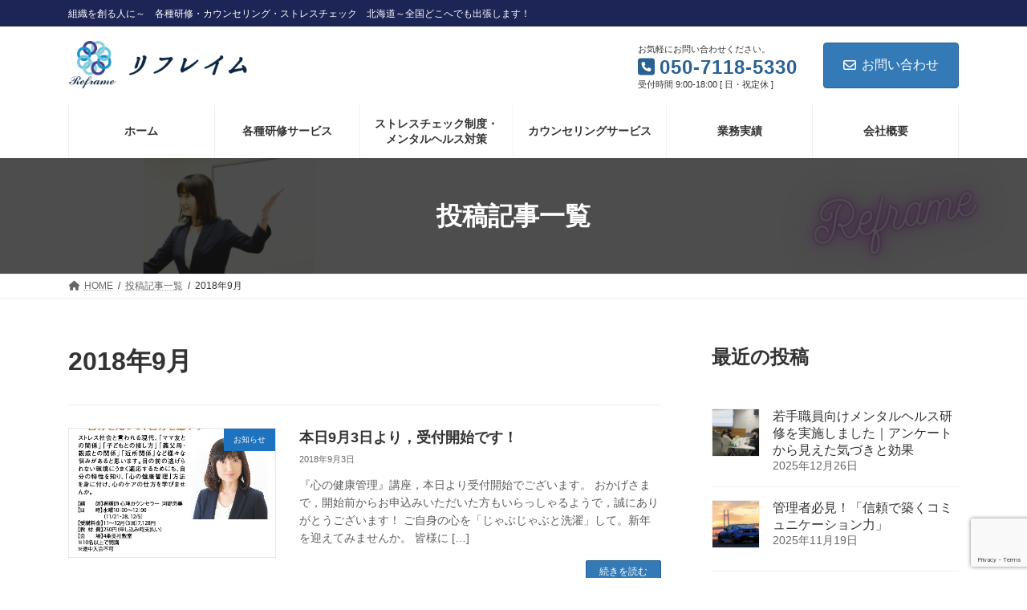

--- FILE ---
content_type: text/html; charset=utf-8
request_url: https://www.google.com/recaptcha/api2/anchor?ar=1&k=6LcwZHkqAAAAABlRE5gWMV56A6tM9acTexExCgQF&co=aHR0cDovL3JlZnJhbWU4LmNvbTo4MA..&hl=en&v=PoyoqOPhxBO7pBk68S4YbpHZ&size=invisible&anchor-ms=20000&execute-ms=30000&cb=tc5ndjtovsl9
body_size: 48629
content:
<!DOCTYPE HTML><html dir="ltr" lang="en"><head><meta http-equiv="Content-Type" content="text/html; charset=UTF-8">
<meta http-equiv="X-UA-Compatible" content="IE=edge">
<title>reCAPTCHA</title>
<style type="text/css">
/* cyrillic-ext */
@font-face {
  font-family: 'Roboto';
  font-style: normal;
  font-weight: 400;
  font-stretch: 100%;
  src: url(//fonts.gstatic.com/s/roboto/v48/KFO7CnqEu92Fr1ME7kSn66aGLdTylUAMa3GUBHMdazTgWw.woff2) format('woff2');
  unicode-range: U+0460-052F, U+1C80-1C8A, U+20B4, U+2DE0-2DFF, U+A640-A69F, U+FE2E-FE2F;
}
/* cyrillic */
@font-face {
  font-family: 'Roboto';
  font-style: normal;
  font-weight: 400;
  font-stretch: 100%;
  src: url(//fonts.gstatic.com/s/roboto/v48/KFO7CnqEu92Fr1ME7kSn66aGLdTylUAMa3iUBHMdazTgWw.woff2) format('woff2');
  unicode-range: U+0301, U+0400-045F, U+0490-0491, U+04B0-04B1, U+2116;
}
/* greek-ext */
@font-face {
  font-family: 'Roboto';
  font-style: normal;
  font-weight: 400;
  font-stretch: 100%;
  src: url(//fonts.gstatic.com/s/roboto/v48/KFO7CnqEu92Fr1ME7kSn66aGLdTylUAMa3CUBHMdazTgWw.woff2) format('woff2');
  unicode-range: U+1F00-1FFF;
}
/* greek */
@font-face {
  font-family: 'Roboto';
  font-style: normal;
  font-weight: 400;
  font-stretch: 100%;
  src: url(//fonts.gstatic.com/s/roboto/v48/KFO7CnqEu92Fr1ME7kSn66aGLdTylUAMa3-UBHMdazTgWw.woff2) format('woff2');
  unicode-range: U+0370-0377, U+037A-037F, U+0384-038A, U+038C, U+038E-03A1, U+03A3-03FF;
}
/* math */
@font-face {
  font-family: 'Roboto';
  font-style: normal;
  font-weight: 400;
  font-stretch: 100%;
  src: url(//fonts.gstatic.com/s/roboto/v48/KFO7CnqEu92Fr1ME7kSn66aGLdTylUAMawCUBHMdazTgWw.woff2) format('woff2');
  unicode-range: U+0302-0303, U+0305, U+0307-0308, U+0310, U+0312, U+0315, U+031A, U+0326-0327, U+032C, U+032F-0330, U+0332-0333, U+0338, U+033A, U+0346, U+034D, U+0391-03A1, U+03A3-03A9, U+03B1-03C9, U+03D1, U+03D5-03D6, U+03F0-03F1, U+03F4-03F5, U+2016-2017, U+2034-2038, U+203C, U+2040, U+2043, U+2047, U+2050, U+2057, U+205F, U+2070-2071, U+2074-208E, U+2090-209C, U+20D0-20DC, U+20E1, U+20E5-20EF, U+2100-2112, U+2114-2115, U+2117-2121, U+2123-214F, U+2190, U+2192, U+2194-21AE, U+21B0-21E5, U+21F1-21F2, U+21F4-2211, U+2213-2214, U+2216-22FF, U+2308-230B, U+2310, U+2319, U+231C-2321, U+2336-237A, U+237C, U+2395, U+239B-23B7, U+23D0, U+23DC-23E1, U+2474-2475, U+25AF, U+25B3, U+25B7, U+25BD, U+25C1, U+25CA, U+25CC, U+25FB, U+266D-266F, U+27C0-27FF, U+2900-2AFF, U+2B0E-2B11, U+2B30-2B4C, U+2BFE, U+3030, U+FF5B, U+FF5D, U+1D400-1D7FF, U+1EE00-1EEFF;
}
/* symbols */
@font-face {
  font-family: 'Roboto';
  font-style: normal;
  font-weight: 400;
  font-stretch: 100%;
  src: url(//fonts.gstatic.com/s/roboto/v48/KFO7CnqEu92Fr1ME7kSn66aGLdTylUAMaxKUBHMdazTgWw.woff2) format('woff2');
  unicode-range: U+0001-000C, U+000E-001F, U+007F-009F, U+20DD-20E0, U+20E2-20E4, U+2150-218F, U+2190, U+2192, U+2194-2199, U+21AF, U+21E6-21F0, U+21F3, U+2218-2219, U+2299, U+22C4-22C6, U+2300-243F, U+2440-244A, U+2460-24FF, U+25A0-27BF, U+2800-28FF, U+2921-2922, U+2981, U+29BF, U+29EB, U+2B00-2BFF, U+4DC0-4DFF, U+FFF9-FFFB, U+10140-1018E, U+10190-1019C, U+101A0, U+101D0-101FD, U+102E0-102FB, U+10E60-10E7E, U+1D2C0-1D2D3, U+1D2E0-1D37F, U+1F000-1F0FF, U+1F100-1F1AD, U+1F1E6-1F1FF, U+1F30D-1F30F, U+1F315, U+1F31C, U+1F31E, U+1F320-1F32C, U+1F336, U+1F378, U+1F37D, U+1F382, U+1F393-1F39F, U+1F3A7-1F3A8, U+1F3AC-1F3AF, U+1F3C2, U+1F3C4-1F3C6, U+1F3CA-1F3CE, U+1F3D4-1F3E0, U+1F3ED, U+1F3F1-1F3F3, U+1F3F5-1F3F7, U+1F408, U+1F415, U+1F41F, U+1F426, U+1F43F, U+1F441-1F442, U+1F444, U+1F446-1F449, U+1F44C-1F44E, U+1F453, U+1F46A, U+1F47D, U+1F4A3, U+1F4B0, U+1F4B3, U+1F4B9, U+1F4BB, U+1F4BF, U+1F4C8-1F4CB, U+1F4D6, U+1F4DA, U+1F4DF, U+1F4E3-1F4E6, U+1F4EA-1F4ED, U+1F4F7, U+1F4F9-1F4FB, U+1F4FD-1F4FE, U+1F503, U+1F507-1F50B, U+1F50D, U+1F512-1F513, U+1F53E-1F54A, U+1F54F-1F5FA, U+1F610, U+1F650-1F67F, U+1F687, U+1F68D, U+1F691, U+1F694, U+1F698, U+1F6AD, U+1F6B2, U+1F6B9-1F6BA, U+1F6BC, U+1F6C6-1F6CF, U+1F6D3-1F6D7, U+1F6E0-1F6EA, U+1F6F0-1F6F3, U+1F6F7-1F6FC, U+1F700-1F7FF, U+1F800-1F80B, U+1F810-1F847, U+1F850-1F859, U+1F860-1F887, U+1F890-1F8AD, U+1F8B0-1F8BB, U+1F8C0-1F8C1, U+1F900-1F90B, U+1F93B, U+1F946, U+1F984, U+1F996, U+1F9E9, U+1FA00-1FA6F, U+1FA70-1FA7C, U+1FA80-1FA89, U+1FA8F-1FAC6, U+1FACE-1FADC, U+1FADF-1FAE9, U+1FAF0-1FAF8, U+1FB00-1FBFF;
}
/* vietnamese */
@font-face {
  font-family: 'Roboto';
  font-style: normal;
  font-weight: 400;
  font-stretch: 100%;
  src: url(//fonts.gstatic.com/s/roboto/v48/KFO7CnqEu92Fr1ME7kSn66aGLdTylUAMa3OUBHMdazTgWw.woff2) format('woff2');
  unicode-range: U+0102-0103, U+0110-0111, U+0128-0129, U+0168-0169, U+01A0-01A1, U+01AF-01B0, U+0300-0301, U+0303-0304, U+0308-0309, U+0323, U+0329, U+1EA0-1EF9, U+20AB;
}
/* latin-ext */
@font-face {
  font-family: 'Roboto';
  font-style: normal;
  font-weight: 400;
  font-stretch: 100%;
  src: url(//fonts.gstatic.com/s/roboto/v48/KFO7CnqEu92Fr1ME7kSn66aGLdTylUAMa3KUBHMdazTgWw.woff2) format('woff2');
  unicode-range: U+0100-02BA, U+02BD-02C5, U+02C7-02CC, U+02CE-02D7, U+02DD-02FF, U+0304, U+0308, U+0329, U+1D00-1DBF, U+1E00-1E9F, U+1EF2-1EFF, U+2020, U+20A0-20AB, U+20AD-20C0, U+2113, U+2C60-2C7F, U+A720-A7FF;
}
/* latin */
@font-face {
  font-family: 'Roboto';
  font-style: normal;
  font-weight: 400;
  font-stretch: 100%;
  src: url(//fonts.gstatic.com/s/roboto/v48/KFO7CnqEu92Fr1ME7kSn66aGLdTylUAMa3yUBHMdazQ.woff2) format('woff2');
  unicode-range: U+0000-00FF, U+0131, U+0152-0153, U+02BB-02BC, U+02C6, U+02DA, U+02DC, U+0304, U+0308, U+0329, U+2000-206F, U+20AC, U+2122, U+2191, U+2193, U+2212, U+2215, U+FEFF, U+FFFD;
}
/* cyrillic-ext */
@font-face {
  font-family: 'Roboto';
  font-style: normal;
  font-weight: 500;
  font-stretch: 100%;
  src: url(//fonts.gstatic.com/s/roboto/v48/KFO7CnqEu92Fr1ME7kSn66aGLdTylUAMa3GUBHMdazTgWw.woff2) format('woff2');
  unicode-range: U+0460-052F, U+1C80-1C8A, U+20B4, U+2DE0-2DFF, U+A640-A69F, U+FE2E-FE2F;
}
/* cyrillic */
@font-face {
  font-family: 'Roboto';
  font-style: normal;
  font-weight: 500;
  font-stretch: 100%;
  src: url(//fonts.gstatic.com/s/roboto/v48/KFO7CnqEu92Fr1ME7kSn66aGLdTylUAMa3iUBHMdazTgWw.woff2) format('woff2');
  unicode-range: U+0301, U+0400-045F, U+0490-0491, U+04B0-04B1, U+2116;
}
/* greek-ext */
@font-face {
  font-family: 'Roboto';
  font-style: normal;
  font-weight: 500;
  font-stretch: 100%;
  src: url(//fonts.gstatic.com/s/roboto/v48/KFO7CnqEu92Fr1ME7kSn66aGLdTylUAMa3CUBHMdazTgWw.woff2) format('woff2');
  unicode-range: U+1F00-1FFF;
}
/* greek */
@font-face {
  font-family: 'Roboto';
  font-style: normal;
  font-weight: 500;
  font-stretch: 100%;
  src: url(//fonts.gstatic.com/s/roboto/v48/KFO7CnqEu92Fr1ME7kSn66aGLdTylUAMa3-UBHMdazTgWw.woff2) format('woff2');
  unicode-range: U+0370-0377, U+037A-037F, U+0384-038A, U+038C, U+038E-03A1, U+03A3-03FF;
}
/* math */
@font-face {
  font-family: 'Roboto';
  font-style: normal;
  font-weight: 500;
  font-stretch: 100%;
  src: url(//fonts.gstatic.com/s/roboto/v48/KFO7CnqEu92Fr1ME7kSn66aGLdTylUAMawCUBHMdazTgWw.woff2) format('woff2');
  unicode-range: U+0302-0303, U+0305, U+0307-0308, U+0310, U+0312, U+0315, U+031A, U+0326-0327, U+032C, U+032F-0330, U+0332-0333, U+0338, U+033A, U+0346, U+034D, U+0391-03A1, U+03A3-03A9, U+03B1-03C9, U+03D1, U+03D5-03D6, U+03F0-03F1, U+03F4-03F5, U+2016-2017, U+2034-2038, U+203C, U+2040, U+2043, U+2047, U+2050, U+2057, U+205F, U+2070-2071, U+2074-208E, U+2090-209C, U+20D0-20DC, U+20E1, U+20E5-20EF, U+2100-2112, U+2114-2115, U+2117-2121, U+2123-214F, U+2190, U+2192, U+2194-21AE, U+21B0-21E5, U+21F1-21F2, U+21F4-2211, U+2213-2214, U+2216-22FF, U+2308-230B, U+2310, U+2319, U+231C-2321, U+2336-237A, U+237C, U+2395, U+239B-23B7, U+23D0, U+23DC-23E1, U+2474-2475, U+25AF, U+25B3, U+25B7, U+25BD, U+25C1, U+25CA, U+25CC, U+25FB, U+266D-266F, U+27C0-27FF, U+2900-2AFF, U+2B0E-2B11, U+2B30-2B4C, U+2BFE, U+3030, U+FF5B, U+FF5D, U+1D400-1D7FF, U+1EE00-1EEFF;
}
/* symbols */
@font-face {
  font-family: 'Roboto';
  font-style: normal;
  font-weight: 500;
  font-stretch: 100%;
  src: url(//fonts.gstatic.com/s/roboto/v48/KFO7CnqEu92Fr1ME7kSn66aGLdTylUAMaxKUBHMdazTgWw.woff2) format('woff2');
  unicode-range: U+0001-000C, U+000E-001F, U+007F-009F, U+20DD-20E0, U+20E2-20E4, U+2150-218F, U+2190, U+2192, U+2194-2199, U+21AF, U+21E6-21F0, U+21F3, U+2218-2219, U+2299, U+22C4-22C6, U+2300-243F, U+2440-244A, U+2460-24FF, U+25A0-27BF, U+2800-28FF, U+2921-2922, U+2981, U+29BF, U+29EB, U+2B00-2BFF, U+4DC0-4DFF, U+FFF9-FFFB, U+10140-1018E, U+10190-1019C, U+101A0, U+101D0-101FD, U+102E0-102FB, U+10E60-10E7E, U+1D2C0-1D2D3, U+1D2E0-1D37F, U+1F000-1F0FF, U+1F100-1F1AD, U+1F1E6-1F1FF, U+1F30D-1F30F, U+1F315, U+1F31C, U+1F31E, U+1F320-1F32C, U+1F336, U+1F378, U+1F37D, U+1F382, U+1F393-1F39F, U+1F3A7-1F3A8, U+1F3AC-1F3AF, U+1F3C2, U+1F3C4-1F3C6, U+1F3CA-1F3CE, U+1F3D4-1F3E0, U+1F3ED, U+1F3F1-1F3F3, U+1F3F5-1F3F7, U+1F408, U+1F415, U+1F41F, U+1F426, U+1F43F, U+1F441-1F442, U+1F444, U+1F446-1F449, U+1F44C-1F44E, U+1F453, U+1F46A, U+1F47D, U+1F4A3, U+1F4B0, U+1F4B3, U+1F4B9, U+1F4BB, U+1F4BF, U+1F4C8-1F4CB, U+1F4D6, U+1F4DA, U+1F4DF, U+1F4E3-1F4E6, U+1F4EA-1F4ED, U+1F4F7, U+1F4F9-1F4FB, U+1F4FD-1F4FE, U+1F503, U+1F507-1F50B, U+1F50D, U+1F512-1F513, U+1F53E-1F54A, U+1F54F-1F5FA, U+1F610, U+1F650-1F67F, U+1F687, U+1F68D, U+1F691, U+1F694, U+1F698, U+1F6AD, U+1F6B2, U+1F6B9-1F6BA, U+1F6BC, U+1F6C6-1F6CF, U+1F6D3-1F6D7, U+1F6E0-1F6EA, U+1F6F0-1F6F3, U+1F6F7-1F6FC, U+1F700-1F7FF, U+1F800-1F80B, U+1F810-1F847, U+1F850-1F859, U+1F860-1F887, U+1F890-1F8AD, U+1F8B0-1F8BB, U+1F8C0-1F8C1, U+1F900-1F90B, U+1F93B, U+1F946, U+1F984, U+1F996, U+1F9E9, U+1FA00-1FA6F, U+1FA70-1FA7C, U+1FA80-1FA89, U+1FA8F-1FAC6, U+1FACE-1FADC, U+1FADF-1FAE9, U+1FAF0-1FAF8, U+1FB00-1FBFF;
}
/* vietnamese */
@font-face {
  font-family: 'Roboto';
  font-style: normal;
  font-weight: 500;
  font-stretch: 100%;
  src: url(//fonts.gstatic.com/s/roboto/v48/KFO7CnqEu92Fr1ME7kSn66aGLdTylUAMa3OUBHMdazTgWw.woff2) format('woff2');
  unicode-range: U+0102-0103, U+0110-0111, U+0128-0129, U+0168-0169, U+01A0-01A1, U+01AF-01B0, U+0300-0301, U+0303-0304, U+0308-0309, U+0323, U+0329, U+1EA0-1EF9, U+20AB;
}
/* latin-ext */
@font-face {
  font-family: 'Roboto';
  font-style: normal;
  font-weight: 500;
  font-stretch: 100%;
  src: url(//fonts.gstatic.com/s/roboto/v48/KFO7CnqEu92Fr1ME7kSn66aGLdTylUAMa3KUBHMdazTgWw.woff2) format('woff2');
  unicode-range: U+0100-02BA, U+02BD-02C5, U+02C7-02CC, U+02CE-02D7, U+02DD-02FF, U+0304, U+0308, U+0329, U+1D00-1DBF, U+1E00-1E9F, U+1EF2-1EFF, U+2020, U+20A0-20AB, U+20AD-20C0, U+2113, U+2C60-2C7F, U+A720-A7FF;
}
/* latin */
@font-face {
  font-family: 'Roboto';
  font-style: normal;
  font-weight: 500;
  font-stretch: 100%;
  src: url(//fonts.gstatic.com/s/roboto/v48/KFO7CnqEu92Fr1ME7kSn66aGLdTylUAMa3yUBHMdazQ.woff2) format('woff2');
  unicode-range: U+0000-00FF, U+0131, U+0152-0153, U+02BB-02BC, U+02C6, U+02DA, U+02DC, U+0304, U+0308, U+0329, U+2000-206F, U+20AC, U+2122, U+2191, U+2193, U+2212, U+2215, U+FEFF, U+FFFD;
}
/* cyrillic-ext */
@font-face {
  font-family: 'Roboto';
  font-style: normal;
  font-weight: 900;
  font-stretch: 100%;
  src: url(//fonts.gstatic.com/s/roboto/v48/KFO7CnqEu92Fr1ME7kSn66aGLdTylUAMa3GUBHMdazTgWw.woff2) format('woff2');
  unicode-range: U+0460-052F, U+1C80-1C8A, U+20B4, U+2DE0-2DFF, U+A640-A69F, U+FE2E-FE2F;
}
/* cyrillic */
@font-face {
  font-family: 'Roboto';
  font-style: normal;
  font-weight: 900;
  font-stretch: 100%;
  src: url(//fonts.gstatic.com/s/roboto/v48/KFO7CnqEu92Fr1ME7kSn66aGLdTylUAMa3iUBHMdazTgWw.woff2) format('woff2');
  unicode-range: U+0301, U+0400-045F, U+0490-0491, U+04B0-04B1, U+2116;
}
/* greek-ext */
@font-face {
  font-family: 'Roboto';
  font-style: normal;
  font-weight: 900;
  font-stretch: 100%;
  src: url(//fonts.gstatic.com/s/roboto/v48/KFO7CnqEu92Fr1ME7kSn66aGLdTylUAMa3CUBHMdazTgWw.woff2) format('woff2');
  unicode-range: U+1F00-1FFF;
}
/* greek */
@font-face {
  font-family: 'Roboto';
  font-style: normal;
  font-weight: 900;
  font-stretch: 100%;
  src: url(//fonts.gstatic.com/s/roboto/v48/KFO7CnqEu92Fr1ME7kSn66aGLdTylUAMa3-UBHMdazTgWw.woff2) format('woff2');
  unicode-range: U+0370-0377, U+037A-037F, U+0384-038A, U+038C, U+038E-03A1, U+03A3-03FF;
}
/* math */
@font-face {
  font-family: 'Roboto';
  font-style: normal;
  font-weight: 900;
  font-stretch: 100%;
  src: url(//fonts.gstatic.com/s/roboto/v48/KFO7CnqEu92Fr1ME7kSn66aGLdTylUAMawCUBHMdazTgWw.woff2) format('woff2');
  unicode-range: U+0302-0303, U+0305, U+0307-0308, U+0310, U+0312, U+0315, U+031A, U+0326-0327, U+032C, U+032F-0330, U+0332-0333, U+0338, U+033A, U+0346, U+034D, U+0391-03A1, U+03A3-03A9, U+03B1-03C9, U+03D1, U+03D5-03D6, U+03F0-03F1, U+03F4-03F5, U+2016-2017, U+2034-2038, U+203C, U+2040, U+2043, U+2047, U+2050, U+2057, U+205F, U+2070-2071, U+2074-208E, U+2090-209C, U+20D0-20DC, U+20E1, U+20E5-20EF, U+2100-2112, U+2114-2115, U+2117-2121, U+2123-214F, U+2190, U+2192, U+2194-21AE, U+21B0-21E5, U+21F1-21F2, U+21F4-2211, U+2213-2214, U+2216-22FF, U+2308-230B, U+2310, U+2319, U+231C-2321, U+2336-237A, U+237C, U+2395, U+239B-23B7, U+23D0, U+23DC-23E1, U+2474-2475, U+25AF, U+25B3, U+25B7, U+25BD, U+25C1, U+25CA, U+25CC, U+25FB, U+266D-266F, U+27C0-27FF, U+2900-2AFF, U+2B0E-2B11, U+2B30-2B4C, U+2BFE, U+3030, U+FF5B, U+FF5D, U+1D400-1D7FF, U+1EE00-1EEFF;
}
/* symbols */
@font-face {
  font-family: 'Roboto';
  font-style: normal;
  font-weight: 900;
  font-stretch: 100%;
  src: url(//fonts.gstatic.com/s/roboto/v48/KFO7CnqEu92Fr1ME7kSn66aGLdTylUAMaxKUBHMdazTgWw.woff2) format('woff2');
  unicode-range: U+0001-000C, U+000E-001F, U+007F-009F, U+20DD-20E0, U+20E2-20E4, U+2150-218F, U+2190, U+2192, U+2194-2199, U+21AF, U+21E6-21F0, U+21F3, U+2218-2219, U+2299, U+22C4-22C6, U+2300-243F, U+2440-244A, U+2460-24FF, U+25A0-27BF, U+2800-28FF, U+2921-2922, U+2981, U+29BF, U+29EB, U+2B00-2BFF, U+4DC0-4DFF, U+FFF9-FFFB, U+10140-1018E, U+10190-1019C, U+101A0, U+101D0-101FD, U+102E0-102FB, U+10E60-10E7E, U+1D2C0-1D2D3, U+1D2E0-1D37F, U+1F000-1F0FF, U+1F100-1F1AD, U+1F1E6-1F1FF, U+1F30D-1F30F, U+1F315, U+1F31C, U+1F31E, U+1F320-1F32C, U+1F336, U+1F378, U+1F37D, U+1F382, U+1F393-1F39F, U+1F3A7-1F3A8, U+1F3AC-1F3AF, U+1F3C2, U+1F3C4-1F3C6, U+1F3CA-1F3CE, U+1F3D4-1F3E0, U+1F3ED, U+1F3F1-1F3F3, U+1F3F5-1F3F7, U+1F408, U+1F415, U+1F41F, U+1F426, U+1F43F, U+1F441-1F442, U+1F444, U+1F446-1F449, U+1F44C-1F44E, U+1F453, U+1F46A, U+1F47D, U+1F4A3, U+1F4B0, U+1F4B3, U+1F4B9, U+1F4BB, U+1F4BF, U+1F4C8-1F4CB, U+1F4D6, U+1F4DA, U+1F4DF, U+1F4E3-1F4E6, U+1F4EA-1F4ED, U+1F4F7, U+1F4F9-1F4FB, U+1F4FD-1F4FE, U+1F503, U+1F507-1F50B, U+1F50D, U+1F512-1F513, U+1F53E-1F54A, U+1F54F-1F5FA, U+1F610, U+1F650-1F67F, U+1F687, U+1F68D, U+1F691, U+1F694, U+1F698, U+1F6AD, U+1F6B2, U+1F6B9-1F6BA, U+1F6BC, U+1F6C6-1F6CF, U+1F6D3-1F6D7, U+1F6E0-1F6EA, U+1F6F0-1F6F3, U+1F6F7-1F6FC, U+1F700-1F7FF, U+1F800-1F80B, U+1F810-1F847, U+1F850-1F859, U+1F860-1F887, U+1F890-1F8AD, U+1F8B0-1F8BB, U+1F8C0-1F8C1, U+1F900-1F90B, U+1F93B, U+1F946, U+1F984, U+1F996, U+1F9E9, U+1FA00-1FA6F, U+1FA70-1FA7C, U+1FA80-1FA89, U+1FA8F-1FAC6, U+1FACE-1FADC, U+1FADF-1FAE9, U+1FAF0-1FAF8, U+1FB00-1FBFF;
}
/* vietnamese */
@font-face {
  font-family: 'Roboto';
  font-style: normal;
  font-weight: 900;
  font-stretch: 100%;
  src: url(//fonts.gstatic.com/s/roboto/v48/KFO7CnqEu92Fr1ME7kSn66aGLdTylUAMa3OUBHMdazTgWw.woff2) format('woff2');
  unicode-range: U+0102-0103, U+0110-0111, U+0128-0129, U+0168-0169, U+01A0-01A1, U+01AF-01B0, U+0300-0301, U+0303-0304, U+0308-0309, U+0323, U+0329, U+1EA0-1EF9, U+20AB;
}
/* latin-ext */
@font-face {
  font-family: 'Roboto';
  font-style: normal;
  font-weight: 900;
  font-stretch: 100%;
  src: url(//fonts.gstatic.com/s/roboto/v48/KFO7CnqEu92Fr1ME7kSn66aGLdTylUAMa3KUBHMdazTgWw.woff2) format('woff2');
  unicode-range: U+0100-02BA, U+02BD-02C5, U+02C7-02CC, U+02CE-02D7, U+02DD-02FF, U+0304, U+0308, U+0329, U+1D00-1DBF, U+1E00-1E9F, U+1EF2-1EFF, U+2020, U+20A0-20AB, U+20AD-20C0, U+2113, U+2C60-2C7F, U+A720-A7FF;
}
/* latin */
@font-face {
  font-family: 'Roboto';
  font-style: normal;
  font-weight: 900;
  font-stretch: 100%;
  src: url(//fonts.gstatic.com/s/roboto/v48/KFO7CnqEu92Fr1ME7kSn66aGLdTylUAMa3yUBHMdazQ.woff2) format('woff2');
  unicode-range: U+0000-00FF, U+0131, U+0152-0153, U+02BB-02BC, U+02C6, U+02DA, U+02DC, U+0304, U+0308, U+0329, U+2000-206F, U+20AC, U+2122, U+2191, U+2193, U+2212, U+2215, U+FEFF, U+FFFD;
}

</style>
<link rel="stylesheet" type="text/css" href="https://www.gstatic.com/recaptcha/releases/PoyoqOPhxBO7pBk68S4YbpHZ/styles__ltr.css">
<script nonce="jJtu-UyOql7L85YXZOLyTQ" type="text/javascript">window['__recaptcha_api'] = 'https://www.google.com/recaptcha/api2/';</script>
<script type="text/javascript" src="https://www.gstatic.com/recaptcha/releases/PoyoqOPhxBO7pBk68S4YbpHZ/recaptcha__en.js" nonce="jJtu-UyOql7L85YXZOLyTQ">
      
    </script></head>
<body><div id="rc-anchor-alert" class="rc-anchor-alert"></div>
<input type="hidden" id="recaptcha-token" value="[base64]">
<script type="text/javascript" nonce="jJtu-UyOql7L85YXZOLyTQ">
      recaptcha.anchor.Main.init("[\x22ainput\x22,[\x22bgdata\x22,\x22\x22,\[base64]/[base64]/[base64]/[base64]/[base64]/[base64]/[base64]/[base64]/[base64]/[base64]\\u003d\x22,\[base64]\\u003d\\u003d\x22,\x22woo/[base64]/wrzDlycDcSB4wqvDm8ORwq1Sw7TDnn3CoxbDilM2wrDCu17DmQTCi2cuw5UaH11AwqDDoyXCvcOjw7jCgjDDhsOqNMOyEsKcw6cccV87w7lhwr8GVRzDgV3Ck1/DmBvCriDCmsKlNMOIw7Iowo7DnmXDm8Kiwr1Uwp/DvsOcKkZWAMO0C8Kewpc9wr4Pw5YHDVXDgyLDrMOSUDPCscOgbW1Yw6VjTcKNw7Anw7RPZEQpw5bDhx7DnwfDo8OVIcO1HWjDqg18VMKiw6LDiMOjwpHCrCtmAQDDuWDCmcOmw4/[base64]/[base64]/wplDZUXCscKiwqjDkUfDqX3DtFRqw6fCrMKgLMOaV8KZf13DpMOtcMOXwq3ClD7CuT9OwrzCrsKcw7bCm3PDiSXDiMOAG8KUC1JICcKRw5XDkcK5wrEpw4jDncO8ZsOJw4pEwpwWTSTCksKAw74EfBJFwp1aHTbCmX3Cjy/CoT0Pw5ICVsKCwo3DnjRkwolQOUbDvyrCocKpN15+w5JUDsOxwpMCY8Kpw7gkLwLClGLDmjJFwqzDuMK8w6EJw6JwbRbDqsO1w4LDmzUawrLCjS/CgsOmC0Jcw6BrN8OUw4FbMsOgUcK0YMKjwr/CkcK2wrATDcK2w5kOJTjCrQUjNEXDjx19XMK8Q8OyFAQdw61zwpXDhcOOQ8OSw7zDsMOFVMOofcOTHMKNwoHDoFjDlAYvbzkZwrjCisKcAMKnw7fCq8KMKEwYUmAUDMOwe2DDrsOuBkvCtVEEScKtwqfDoMO1w45oWcKXC8KlwrM/[base64]/DrsKww751LnHDp01Yw4pWw6bCpGxbw4IVXUZiRh7CjyoeWMOQJsKSwrVsQcOvwqLCvMOewpt0OyLChMOPw7bCl8KcBMK/BVI9A2kfw7cfw7kEwrh6wpzChELCksOVw4JxwqM+U8KOLjnCu2pLwrjCmMOtwpXCgB/CgB80KsKoOsKsIcO5ZcKxPUnDhCsbOSkaImjDtA1ew5HClsO2b8Okw60oZMKbIMKNEsOGSQhsXhkbNiHCsiYNwqRSw6LDgUNvQMKtw5DDm8OuFcKqwowVBVJVAcOgwpXCqk7DuyjCk8OeS1EewoYWw4Vid8OoKRLCjMOwwq3ChA3CqBlKwpbCjR3DuwHCnwJ/wqLDsMOiwpQ3w5EUd8KPN3zClcKHH8O1wpvDrhcHwqHDncKRFiwlWsO2ImkTTMObVUDDscKow7bDvE1PMzkgw4rCrMOWw6JWwp/DuFLClwxpw5rCsCllwpIwYBAHTGnCocKfw5/Ci8Kww5QMMATCgR56wpZFD8KNQMKbwpzCvBsjShbCrXHDnHkfw48jw4PDnQFAXk5zF8K2w7hsw4Bcwqw+w4fDkRXCizDCq8KQworDnRQMSMKdwr3DgD8bQMOdw6LDlcKRw5jDjGvCl1xybsOJM8K5NcOaw5HDucKSLyxSwoLCoMOKVEY3GcKxKA/Co041wqh3d2pAbcOBZmfDjWvCrMOEI8OzZCXCm3E/b8KfXMKAw77CoXBTU8O0wp7CtcKYw7HDuCt5w5daCcO6w7s1J23Dkj1dPWxtw70gwqEzXMO5ahJJa8KZU0TDo0cTXMO0w4Utw7bCt8OLQMKaw47DtcKYwokXMBnCm8ONwo/Cim/CmHYuwrA6w4JEw4HDo0LCgcOkG8KYw4wROMKmQ8KcwoVeFcOkw5VNw5HDuMKHw6bDrHPCvVA9a8Ofw7lnODbDlsOKEsKeZsKfXj0RckrDqsKmSSQcYsOQQMOBw4ppAFzDg1MoIBVZwq5bw6EdWcKYf8OJw4bDkSDCgUIte3rDqh7CuMKkR8KRZxs6w5ooJB/DgU1uw5kBw6TDqMOpJk3CqWzDnMKFUMKyMsOow6cUYcO9D8KUXWrDjwJdAMOswp/Cqi8Tw7vDlcO/XsKNesKkMlpbw5RSw6NSw4caACIFY27DoyvCkcOsKS0ew7HCjMOvwq/DhQtaw5cSw5PDrhPDigEOwoTDvsOcCcOgCsKGw5tkEMKawpARwp3CnMKDRCExRsOaLsKUw43DrmAWw78uw7DCn3bDh3dFBMKzw6IdwrgrJ3LCocO4TGrDuWJ0SMOfCjrDhl3CqGfDu1tKJsKgbMKvw43DlMKRw6/Dg8KWZsKrw6HDj0PDvEDDr3QhwplKw45hwo11LcKVw5bDn8O/D8K4wonCrwLDrcKQVMOrwpPCnsOzw7rDgMK0w45LwpwEw75+YgDCkhfDvU5SDMOWcMK8PMKEw7vDpVlAw5pZcyTCthkBw5FAAB7DpMKcwoHDp8KWwpnDnRFLw5zCu8KWDsOzw7Jfw7YTHcKkwpJTPcKrwqTDiQrCicKIw7/[base64]/CsQbCgsOxbGfCrENOwqXDmsKCwosNAsOMeULCm8KeVmzCrEd7WMKkDMKrwo/Dv8K3JMKFdMOlUmZowpbCi8KQw5nDmcOaPQ7DjMOTw75ZfsKdw5jDksKMw5VGDFHCjcKQFT8/[base64]/w6rCkcKsJ8O4fzHCkk7DjsKHwpHDvR/DvMKxwq8pDwfDgAhvwo1HIcO5w71YwrZGLmrDlMOjFcOXwoJRYCgTwpLDtcOSXy7DgcOjw4XDvwvDlsOhViQkwrBmw4kGSsO2w7FDDlLDnkRUw5lcXsK+XSnCjQPCginCl2lFBcKDD8KOcsOtIsOxQ8Okw6cNDF5wMxzCpMOzbi7Cr8KCw7LCowvCqcOkwrxcah/CsWjCv0kjw5MGasOXW8OOwok8cmkeTsKTwrtVCsKLXx/DqgzDohsGDxw/fsKJwrh/fsKWwoZIwrdgw5bCqF1VwrFRQTjDucOhasKPIwPDsU5IB0vDvm7CiMO7SsOuMCJVVEXDtcOrwqHDhA3CswQ5woHCrQHCj8KDw7HDssOZF8OHw7fDpsK7ER80OcKow5/[base64]/E8KeBcODwrXCj8KOw77DlxbCpjPDvMOuVcK0w63Co8ObU8Ohw706TiXCqSjDp3Bbwp3CuQ04wrbDsMOKDMOwVsOJEA3CknfCjMONFcOSwpNfw5fCp8KzwqbDlhISFsKVU37CnXjDjAPCpm7CuVQrw7VAKMKRworCmsKrwoZ4XW/Cl3tdKXLDjMO7YcK+JypKw4kSAMO8W8KJwoTDjsOSBhTCkMKMwrHDvw0lwoXDvMOIOMOdDcOKGhvCkMOvT8OncxYhw6ISwpPCt8OROsKEFsODwpjCmQnCrn0mwqHDsDbDu3pkwr7Doiglw6NwAVlAwqUFw6MKGAXDlj/CgMKPw5TCoF3CqsKsH8O7IG8yN8KlJMKGw6bCsVrChsKDNMO0GwTCscKDwqfDv8KxDzPCjMOFeMKVwrYYwqjDtcOhwqbCr8OZESfCg0DCmMO2w7IHw5rDqsKJPC4lL2gYwpHCmBEcCz7Dm0NTwqPCssKnw61CFcOLw71zwrxmwrJDZS/CkMKpwp5oVcKzwooKYMKBwqZ9wrrCqCBqFcK7wrrCrsO9w6BBwq3DgwHDnilbL00yXkjCu8Kuw5ZgdHs1w4zDjcKGw5TCqErCrcOcZHNjwrHDnXsPN8KTwq7DncOvbsO/G8Otwr3Do3d9K2zCmwjDosO7woDDu2PCtMO0JgrCssKBw6EkQivDiWnDtBvDqSnCoHAxw67DkFR+bz8DQ8K/U0YAWD/[base64]/wr4+w6RxBsOONA8LNMKewqgwbSNSwqsJMMO2w7ACwqVDIcOKexrDr8OPwrgBw6HCkMKXIMKTwqlGecKzSlvDv1/CiUjCnENyw5NYRwlRHSLDmwIzBcO0woEdwoDCuMOSw6nCpFcDcMOaf8O4HV5SCcOhw6YPwrbCjxRtwrAvwq8Ywp/DmT9bPhlQPcKJwrjDvWzDoMODwpvCgSHCiGLDh0Q5wpzDhyNHwpPCkzUbQcKuHmgEJ8KqH8KgCSLDlsOIE8KVwp/DlMK2ZgsWwpYLMD0gwqUHw5rCp8Ocw5XCki7DpsKvw6hVTcKCQkTCgMOCLnhkw6TCmljCosKHe8KzWHN9NyTCp8KZw4DDnnDCsiXDjsOiw6wbJsOJwq/[base64]/DoMO6w6LCp0Q7w5wkNHc3Uy8yNsKXX8KrBMK7d8O9diYAwpgYwoHDtMKaHMOlXsO/wp1EQMOTwqggw53CpcOEwrpPw4odwrHCnTY8RR7DuMOUesKvwobDsMKLOMKOecOWcUXDr8Kxw4bCuBlgwr7DlMK9M8Ohw5AQGcOqw73CkQ59DX89wqAnTUrDl3ddw7jDisKMw4MzwqPDuMOtwo7CuMKwOULCrWPCuC/DhsKUw7ptTMKabsO4w7VFZ0/Ct3nChSEvwrZLRBrCh8KqwpvDrDoNWzoYw7VtwphUwr9aOy7Dpm7DgXxwwoB2w4Ukw5JZw7DDhnXCmMKOwo7Dp8KNVDwjwoHCh1TCqMKHwq3Cu2XCp2UNSX5/w7HDtkzDtgRWD8O1fcOxw6MJNcOJw63Ct8KwPcOdLVpnEloBScKhMcKWwrRLCG7Ct8Oowo0MDWYuw5w3XSDCsm/[base64]/w4DDmMOVwrLClCV2csKGblHChTgNw5nCg8OjUH44aMKawohnw64pL3HDgcKqDcKGSkPCqlnDsMKBw6psOWo/[base64]/[base64]/Cn8OFQcOCdVBdHHRhEGLDqkV6w4DCiybDv8KUYQ4NK8KSUwvDnjTCln7CtsO6OMKYaBfDrcK/VT/CgcOFLMO0a0nComnDpB/DjAhnccK/wqR0w7nDhcKkw4TCnlPCrExrGQldLTJFUsKoFC5Uw6fDjcK4FgswAsORDC5ZwqrDt8OgwqBrw5HCvCbDmDrCl8KrRWHDongMPkl7L3ghw785worDsH/Cp8OowrrCrVEWw7zCjUAVw7bClSovOD/CtnjDj8Kaw7otw5vCgcOnw7jDucKww4B9TwY8DMKuC3ILw7nCvMKXaMKVAsOpNcK5w4PCizctCcOibMO6woVKw57CmR7DugvDtsKCw6nCnGF8a8KDN2pgJCTCq8Oewrwuw7HCusK1LHXCjAgRE8KJw6J4w4ZowrB4wq/DpMKFc3vDhcKlwqjCkh3CjcKracOTwrAqw5rDiXHCkMK/[base64]/[base64]/[base64]/[base64]/wrTCnMKpwp/[base64]/LMK7w49cA8K7KX3CusOmwqpxPsO7w4fChEPCsQcBw6YxwqUnKMKAUMKFZhPDl1Q/b8KywrPCjMKEw4/DlsOZw7zCnizDsVbCusK9w67Ch8KKw7HCmzPDqsKbG8KxRXrDjcKowqbDssOGwq/CisOYwq8PbsKSwrUkXgYzw7cSwqIYAMKFwqHDrk3Du8Olw43CjcO2MF5CwrcBw6LCgsKhwrtuJ8KmLQPCs8Obwr7CucOKwrHCiSbDlT/ChMOdw4bDrsKew5g3wq9RY8OZw50Rw5EOa8Omw6dOaMKaw5x0T8KQwrFFwrhkw5fCoQ/DtA7CpnjCtsOjLMK3w4VLwpDCrcO5B8OhKT8MVMKWXwpSaMOkI8OMEsOzLsO8wpbDqGzDqMKtw5rCng/DuSRYKQDChC4Iw51rw7Mkw5jCnF/DrQ/CocOKGsOywokTwrvDvMKfw4PCvX9FccOuDsKhw6zCocOsJwI2OFrClXYNwp3Don5Rw77CplLCoXpUw7sbDUbCiMOKwptzw43DqhI6QcKJGsOULsKwKV5DN8KHLcO3w7RuBTXDpUrDjMKnYHJGIVtIwoRBFsKfw75Bw7bCgXVew7fDly3DksOzw4fDpA/DsA7DlD9dwp/DqBQCd8OOL37Coj3CtcKmw6MiD25/wpYiH8OXL8KLQ2lWPR3CniTCn8KmHsK/c8O1Xi7CusKYfcKAXETCkVbClcOQccKPwrLDhCYicDcJwofDn8KYw4DDi8OIw7jCncOlUQtMwrnDvW7DpsKywoRwayHDvsOVXn5HwrrDtMOkw508w7XDsytww5FRwqJARgDDr1kzwq/DqsO9EcO5w5UdCVBlMEbDmcKlPG/CtsOJMl5ywqrCjUEVw6nDnMKSCsOdw4fDsMKpcHskdcOwwrQlAsONYHV6HMOowqXDkMOZw4nCksKOC8KwwqIyJ8KAwpnCtD7Di8O0PVnDnTtCwr5YwqXDr8OFw6ZWHm7DrcOdGQpJG2FFwrLDo1A8w5PChsOaXMONLy9Vw7ACRMKnw7/[base64]/wp/DsMOEwopow6UEw5DDgcKHRMOcwpouV8KMw7Mew6/CisKGw5NkKMKHMcObW8O/w4BTw5pbw4tXw4DCmS09w4XCisKvw5QCDsK8Lz/CqcK8TQ/Cl0XDj8OFwqfDsw0Bw6LChcKfbsOBfMOHwqYJVHtYw7fDksKpwosmd23DgMOUw47DhkgTw5bDkcORbk3DrMO1ARnCt8O3EGXClgxBw6XCuQrDlzYLwr5HO8K+J15RwqPCqMK3w5DDnsKWw6PDhVpsAMOfw5fCncKsaGhmw5TCtVNjw7rChUNCw53Ch8O/CWPDhDPCp8KXORpiw4nCr8Orw7oGwr/Cp8O5wolYw4/ClsKkD1J4bgUNK8Klw7fCtVwxw7gUOFXDsMOUZ8O8EMOgUCBnwofDuzZywpbCjRjDg8Omwqo3SMKlwoxna8Kcd8OJwpwQw77Dj8OWfx/CkMKpw4vDu8OkwqbCocKoVwYhw50PR1fDkcK3wr7Cv8Obw4jCh8OGwrjCmC/Dt3dIwrzDmsKHHAloQybDjTZiwpnChcKVwqDDt3HCtcK2w6tzw6jCpsKrw4EZRsOFw5vCvBbDmmvDkEpeLSbDrVRgLAIAw6ZyeMOvQikicBDCisOew49rwrkEw5jDvh/Dg1rDrsKlwpjCncK3woIHFcOxbMOfAGBdT8KTw4nCtAVIHxDDvcOcXHvCpcOUw7Jzw4jClkjClSnCmg3Ck0vDhMKBa8KWScOfTMOuL8KZLloGw6kywot1ZcOuB8OTXRF/wp7CrMOYwobDnxBMw4lBw5fCp8KYwo0pbcOaw5fCvRPCvWDDnsKUw4E3UMKFwohSw7XDqsK0wpnCvk7CmgYdJ8O0w4R+WMKqPMKDbwVHaHNZw47Dh8KmYRkxc8ODwqwBw5gcw4cLJB4WRhUkOcKPd8ONwrjDusK7wr3CjT3DpcO1E8KHAcKfEcOww7/CmMK3wqHCpDzDiX08IwozdnPDhsOUSsOALMKNesKlwo4+E1NdS3DCjg/Ct09NwoPDnWdjesKTw6PDh8KHwrRUw7ZhwqzDlMKTwpzCu8ODIsKQw5/DoMOPwrEAWADCkcKsw7vCpsOcKVbDi8O2wrPDpcKjLiXDmBo6wolRP8KiwqHCgHxEw71+AsOjbVgdQ3dgwrfDm0QdMMODb8OMeTJjWCBPacONw67CusOiesKIAXE2EWbDvxFJKW7CiMKNwrDDul/DmEnDnMOswpbCk3zDizDCqMOoP8KUJsOdwqTCj8OPYsOMQsOEw4vDgyLCjETCgkULwpLDjcOtLwh7wq/Dghtvw48Zw7Nwwo1vAVcfwp8Rw6VLQyFuWW/[base64]/[base64]/[base64]/KsOKw5bDtcKoLBwtw5bCtyxNbjFlw6TChMKVP8ORaj/[base64]/UiBDGhsnwobDkSbDjcK9VVRZCTozw5vDvWF/XB1HMEXCilDClHFxX2MQwoDDvX/[base64]/[base64]/Cv8KQwp7Ci0ROw47CjcONeQotN8KlGmfDoyvCjXvCtcKibcOsw5LDi8OZQE3CicKmw7Y4EMKUw4vDi1nCtcKpM3jDvkHCqSvDhULDkMOYw7p4w7jCgD/CsR05wqoBw4VGesKXWMO9w7Btw7suwrDCinDDoG8Rw4XDgCbCj2LDrzQZw4DDnMK4w6QGcALDownCpcOOw5gmw6TDv8KSwojCgkjCu8KWwoXDr8Ouw6kZCx7Ci3bDpxtZH27DvWQOw6U/w63Cpl3CiGDClcKUw5bDvT0qwpTDocKrwqslYsOZwqBSYULCgxw7a8OMwq0uw53CoMKmwr3DjsK1eyPDhcOgw7nCjTjDqMK6CMKaw4fClMKiwqvCqBMdOMKddVRSw4xQwpZYw5Y/wrBuw5PDnmYsLMO+wrBcw4tAJ0tcwpTCojPDmcK4wpTDvW/[base64]/[base64]/DvXg1wqzCocKFwqtkwqDCoxlVWhLDtcOJw6lRKsKfw7HDpUrDmMKBeVLCixNMw73CrMK6wqM8wpMCFcKXIDxiWMKJw7gHIMO6F8OlwoLCjcK0w7fDoAtbM8KybsK8bSDCoGBqw50swoYJZsOcwqTCpCbCk3toacK+VMK/woA/DiwxKikMccK3wobCqAXDs8Kvwp7CuHdYPiVsGh15w7ZQw5vDqW8qwrrDozvDtXvDp8OYWcOYNsK/wr5fUiLDn8OyOljDgcOVwqvDnArCs0QWwrXCqQwJwpvDkj/DmsOSw5ddwrrDksOSw6p3wpsSwotQw7UfBcKfJsO7OGHDkcK5OVghc8KBw5sxwqnDqT/[base64]/QFnDpzzDmnjDksO2WQ4nUMKJwqrDpEvDti7DhcKWwpbCk8OIwpVXw71dLVbDnnDCjzDDuQjDsyHCr8OPOsKmdcKQwoHDoU0eZEbCi8OswqdYw6NTXinCkREvMwNHw4YlO0BAw7ICw4PDk8OLwqdgfcKBw75uUFp/JQnDqcOdE8OcBsO4XydywotYMMONYExrwp08w403w6vDp8OAwr0sdQDDocORwpDDlwZWKFJBd8OVFn7DssKswqNYOMKmRVgLNsO/T8Oawo9mX2RsDcKLSEzDo1nCjsKuw6jDisOJXMOww4UXw6nDqsOIEjnCn8K7RMODdRBpfcO5IG7Cqxc+w7bCuS/Dk1/CkyPDhSHDt0YPwoPDrRfDlMOgBg4WJMK7woBYw6QBw6bDjxUdw4pgM8KDQDDCq8K+GMOubk/Cgh3Dhw0oNzY1AsOuKMOuw4saw4xzQMO5woTDqVEEHnjCpcK/wql5BcOKBVTCrcOMwpbCucKnwp1lwpNfa3l/CHnCjiDCoGXDlFXCjcOyZMOhCMKlLV3Dj8KQdGLDoCt0cG3CosKkEsO0w4Y9b3l4UMOybcK5wqI3WsKEw7TDt0g0OVDCmTduwoIMwoXCjFDDkw1Ew5xuwpzCjFXCssKhUMKhwqPCiHcQwrHDq2N/b8KnURkTw5ttw7AYw7ZewrdNS8OhPcOfT8O4fMOMMcO6w7fCrBDCp3jCk8Kvwr/Di8Kya3rDqhgtwofCosOrw6rDlcKnNGZwwq4Iw6nDhA4/[base64]/CnHM2w4vCjsKNwpzDp8K0wooTJsOwLAfDiMOYw40Ow6nDnT3DtcO5Q8OvPcOtcMKReWtrw5AMK8OEI0nDvsOcexrCkmrDmCwTWsOdw6ggwrZ/wqRUw7lMwohEw5xzMnh3woERw4QLWGjDkMKrD8KuWcKnJ8KWcMOeS17DlBIjw6pudy3CpcODNyARWMKBBCnCisKFeMO8wozDo8KmdjDDhcK5BjDCgsKhw4vCjcOpwrBpMcKQwrITPwXCmDPCqEfCp8OTTcKzJMOfdEpBwoXCiAN1wq/CuyBLesKYw4wwJHsrwofDocOiKMKcEjwiWnTDjMKLw7Zgw6HDgnTDkQLCmQvDojhxwqHDnsOQw4k2B8OCw6fCnsKWw4kcQMKIwqfCisKWasOsT8ONw7NdGg9KwrnDiFvDmMOOBcOew6Yjwq1IEMOUW8OswowZw6wEST/Dpj5Ww6nCiB5Pw5kMMi3Co8K2w4zCtnPCtj53RsObSTjDv8Oww4HCjcOOwoDCrgINPMK3w5wyXBfDl8OowqIdPTQCw4HCt8KuJMOWw4t2QSrCk8KEwokVw6sUTsKswpnDg8OWwqLDt8OHbHnDn1ZfFF/[base64]/CmcKrwrMxwqrCisOoHsKCwoDCtcO+wqQnW8OSwpUJbwbDuhkrfcK7w4XDg8Oqw4Y5QHfDpSTDlcObelzDhixWTsKRPk3CmMOBTcOyMcOowqRuGMO2w4XCusKAwo7CshVhLVnDkQQ/w4hBw6IWXsK8wrXCg8K4w4QdwpfDpnw4wpnCm8OhwrnCqUwpwop3wqF/I8K1w6HCuSjCpk3CpcO+AsKPw6zDg8O8KsO/wonDnMOfwpckwqJ/C2zCrMOeSwotwpXCjcOrw5rDscKGw5h/wpfDs8Ogwqwhw4XCvsOCwrnCncOJLRE/cXbDg8OjIcOPY3HDmVgtclTCgT1Ew6XCoiHCv8OAwqI1woUoJWM6RsO4wowJMAZcwozCrm0+w7bDiMKKbyNjwrcgw7bDlMONBMOAw7DDlW0pw6/DgsOfIknCisKqw47CmiwnB1d2w7hVLsKQWAvCoDvCqsKOJcKGH8OIw7rDiUvCkcO9b8KuwrHDjsKeLMOrwp9qw6jDrQxYVMKBwrtKGALDpHzDg8KgwpnDuMK/w5hnwqfDm31uJ8OYw5wIwrx+w4p3wqjCksOGDsOXwpPDi8KACnwYCV/[base64]/CoBM8aDzDqAA4P8Oqw4PDpEI4E8OiLBMvBMOJbQ0yw43DkMK0SAvCmMOTwo/DmVM7w4rDhMKww7URw6zCpMOEBcOSMGdewrPCsgfDpF0vw6vCswx4wojDm8K6cXI+EcOtKjdzd2rDjsK7e8Kiwp3DkMO1fm0Dw5xTCMOWC8O2NsO1WsOmH8KVw7/DrsOWIyTCigV8wp/CrsKOVMKZw5hDw4PDpMOgJzN1VcOGw5vCt8KBcgowDsOswo54wpvDinXCncOBwpxcVsOXe8O/G8KtwqHCvMOiRVBcw5Auw4A+wpjDin7DjcKEVMONw4TDjAInw7B/wqVDwqBGwrbCvwXCvFbDpGsMw7vCs8Ogw5rDpG7Ds8KiwqfDhl/Ci0HCpifDjcOgA0jDgBfCusOtwpPCqMKLMcKyZ8KANMOCA8OUw7fChcOLwo/[base64]/w4LDt8K2wr92QcKZwpXCkyPDncKxw6HDp8OLRsOowrXCmcOKO8Ktwp/[base64]/CmsOpw6EGV8KJMFhgAMKYeMOpwr4QaMOfRxvCq8KswrrDrMOcZMOHbyrCmMKNw6nCgGbDpMOEw5siw6YGw5jCmcKZw5cdIwIFQcKAwo8/w4TCojYMwqENTMO+w7UmwqM0FsOVCcK/w7HDvcK+SMKuwqgTw5LCp8KmeDkaKcOzAAvCiMOuwqlvw5xHwrkgwqnDvMOXP8KSw4DClcKawp8YPE7DocKDw7DCq8KyXgRaw6jDs8KVTl7CrsOFwoPDosO7w4/CtsOyw588w4DCiMKWb8OUPMOaEi/CimDCssKFHRzCu8O7w5DDtsK2EhAWH31dw5BpwpVjw7RlwqgPFBDCgkPDkB3Cuj5wd8ORTxVmwqd2wq7DsSzDtMOww7VJZMKBYxrCgTHCuMKQemjCo1zDqBMMVsKPBSAEG2HDqMKCwpwnwo8vDcOUw47Cp2HDiMO0w78rwo/CnlPDlDE3QjzCiWEUfcKFF8KLIsKYYsO0ZsOGTnXCp8KWZMOIwoLDicKgBMOwwqRwIC7CpG3Dlw7CqsOow40IBH/ClBjCgnhMw49rwqx7wrRsQFYNwrw3OMKOw7VkwqppP0zCn8Obw5TCn8O8wr0aRSnDsCkbAsOFRcOuwoktwrPCocObMMO6w5rDqn7DnSHCoUvCvFPDr8KLEnrDgxo3PXvCncK2woHDvcKmw7/CgcOdwoLDvEdHZDtqwovDsEpDSG5DJVo3VMOdwq3CikARwrvDnW9WwrgAF8KqEMOow7XCvMO4WiXDqsK+DwFEwpnDjMOBeiMBwp1lcsOyw47DnsOowrhqw4x6w53Cn8KQGsOvAHEZPcOywoMJwq3Dq8K1TMOLwqDDtUbDpsKXX8KjQcKfw65ww4bDri17w4/DmMO6w7DDgg/CuMO5e8KvB25TGB4zewFBw5txOcKrBcOrw5LCjMOFw7fCoQ/DicKxAEjDv1vCkMOuwrVGMz8wwo17w7JCw77Du8O5w4fDucKbX8OVFF04w5EWwqR3w4IWw73Dq8OZbCrCmsKmTEHCiRjDgwTDo8OfwpzDusOve8K1b8O6w485PcOkF8Kcw4ELWn3DsUbCm8O5w5/[base64]/wpTDhcKLw5TDl8Kfw5NFBGbDuMO8VcO1w6fDin97wozDkEZmwqoBw5oGHcK1w6g+w7lzw7LCsilAwojCqsOYa2LCmTIsNHskw4NLOsKAfhIEw6UdwrvDs8OJdsOBHMORWEPDv8KkdG/ChcO0KykzO8Owwo3DoTjCkkMBFcK3PG/CtcK4ci81c8KEw5/[base64]/DniZOJ8OpwoU6KsKIV2PCm8Kuwq91wqLCsMKdeBDDhMOHwoM3w54gw6jCvCgMTcOFDnFLZkfCgsKdNBpkwrDDoMKYfMOkw5rCoig/GcKubcKvw6HCiTQmRXLDjRxReMKoPcKbw49qKzzCpMOgHCNMUyR5WSBrAcOze0HDhDfDqG0fwoPDilhMw5xAwoXCpHjClAdYCyLDiMOhWSTDqVoAw5/DsS/Cn8OxZsKzLB12w7DDhX/ChGR2woLCjMKJA8OMDMOAwqjDoMOse0weB0LCr8OaNDbDt8OABMKFU8OJYCLCvH5WwozDhX3Dh1rDvjIXwqbDj8OHw4rDh0UJbMO3w5oaAFwqwoRRw5kKD8Oew4Irw4kidG11woxXPcKFw5fDnMOaw6MVKMOWw6zDgsO1wpwYOxPChsK0TcKgTD/Dty8AwqLDpj/CplQGwpPClsKAUsKPGzrCgMKtwpEaBMOgw4fDsAQPwoMLO8O0bMOqw5/DmsOYacKlwpBGE8OkF8OGD0pcwpXCpyHCvT/DvBfCgHjCngxIUkosZWN0wq7DosO/wr9bbcK8JMKtw5/DmH7CncKLwrJvMcKXcHdTw5g6woIoO8OpYA8Cw7AiOMKYZcOZdirCrGojVsOCC0jDrCwACcO7ZMONwrJMD8K6fMKndMOvw68Yfi4aRxXCq3bCjhnDtV9jEEHDjcKtwqzDoMO2IUjCsRTCm8KDw7rDhCTChcOdw7BxYl/CsHxCDXbCj8KiZWJKw5zCpMO+U1NMdsKJTHPDvcOUR2nDlsO+w6k/BiNcDsOgFsK/MkZEH1jDhH7Cvig+w6rDicOLwo9ESlHCo14BJMKPw57DrCnCvVrDmcKlK8O0w6kEIMKyKlcPw49lHMOrGgduwqPDgTcDZkFGwq3Du0I/[base64]/[base64]/[base64]/CpwYEVcOSw5Axwp9zw6FkVnfCm8OyElsKEsKTfFAow6QjM3PCqcKOwrMddcOnw4EkwpjCg8Kzw5c/w6bCqTjCqMOMwrwtw6/Di8KSwpBhwqwvRcOOMMKaFw5SwrzDpMOGw5/DrlLDrzMLworDmklqM8O8JngpwoENw5sKCDTDoTQHw7R0w6DCjMOXwpvDhH9wAMOvw5PCssK7SsOFO8OIwrcdwoLCrsKROsO6bcO3YsKDcT7ChSFLw73Dt8K3w7jDgTHCvsOww7kxF3LDoy52w5FganfCmCHCo8OWRl5ue8KzNsKYwr/[base64]/Dkh9Iby08wrPDqCHCkMKQw6LDtcOFwqB6cMKrwpZ+NxxawrV5w7Z7wpbDu1Q9wqbClTcPP8OfwrbClMKCc3jClcO4asOuNMKgEDUuaHHCjsK4VMKkwq5rw6bCsi1RwqQ/w7HCgcKdUUV7MCgPwpzDriHCh13CmG3DrsOiBcKDw7bDpg/DgMK+Q0/DjzRzwpUJZcKgw67DhMKYPsKFwpHCosKDHyfCm2bCkQjCi3TDtjclw50BTMOlRcKlw5EvfsK2w6zCkcKgw7MdNlLDv8O8PXZCJ8O7TsOPdD/CpkfCjMOVw7A0c2rDhwVGwqYKCsOxVEVqwrbCr8OrdMKawqLCsVhSEcKtBmw+dMK1RCXDgMKCN2/[base64]/w48Uw4VKN8Krw6HDkcONw4VXw7EOTwYaFEDCh8KZfgbDr8ObAsKvCCrCkMKaw4vDsMOOPcOywqcFQyoqwq3CosOsdFPChcOmwofDkMOpwogubMKKPR92Lhl+JMO4WMKvcsOaUjDCtinDisOiw7lIZifDiMOlwo/DuTYATMODwrtIw6drw7I5wpfCrWcuaT/Dng7Dg8O3QMOAwrp1wovCuMOJwpLDlsKPN3NsXCvDiEd8wpjDpCl7NMO1HcK0w7TDvsOxw6jDgcK3w6QuP8OSw6HCtcONfsKuw6IZd8K4wrvCmsOPUcOIKQHCkUPClsOvw4pIcU01SsKXw5zCp8KfwpN2w6JLw5sQwrM/wq9Sw4QTJMKaA0Qdwq7CgMOewqTCr8KYeDkzw47CqsOBw7xWc3rCjMOAwqYDUMKmcBRcMMOefih1w6Z+M8O2PwlSecKYwoRUKMKuZCnCqFM0wrhlwrnDvcOnw5TDhV/CtsKTGMKdwr3CkcOzUjvDrsKiwqjClhnCrFVMw5bDlCs3w5hUTw/ClMKFwrnDtEzCk0nChMKSwo9vw6YPw444wpEFwoHDuxkoSsOpSsOqw4TCnit3w7kgwqx4JcOBwq/[base64]/Dv3VDw6TCmDpjb1URD8O4X8KXHzBEw6PDtSd+w4rCjnNACMODNS7Ds8OkwpEuw5lWwpctw6bCmMKfw7zDok3CnX5kw7FyVcOCTXHDu8K9McO0LVbDjBo+wq3CkGLDmMO+w6fCoH4fGwnDoMK5w4BtL8KSwodcwo/[base64]/Cp03Du8Kmw6IDw41eV8O8LMOcPsKYP8K3AsOPLkbCq1HCjMO1w7jCuH7CqiIcw40JLwPCvMKEw5jDhMOUNGbDkRnDgsKIw6bDrnJqXcKpwpJQw67DsiLDqMKowp4awqkRZmbDuE4pUT7DtMOOSMO9OcKpwoDDrBYGdcO1wpoDwr/CpnwbfsOkwq4QwqbDscKZw7dxwqkZZAxhwoAAYgjCl8KLwpcQwq3DhgEhwrgzFzlscH7Cv2ZBwqDDucOURsK9JMKieF/CvMKnw4PDmMKnw5xuwq1pGjzCgxTDjEJ/wqrDmUMeMnbDkWJlAT8OwpXDlcKXw4Uqw6PDkMOxV8O8Q8KgfcK4ZG4Lw5jDsQTDhwnDkATDs0jDuMKHCMO0cEkiK2tEEsOaw61fwpF/[base64]/Dvjo5VDQpw6bDr8OBKXtcw51hLWYAIB3DtiYUwo7CiMKrKGoBaVUfw5jChwbCvjbCrcOawo7DtRhnwoZlw6YtcsOPw6jDkyBvwoUAW0J8w7V1KcOteUzDhV8FwqxCw7TCiAlvLx4HwowWE8KNFHp3c8KfZcKwZTFiw6zCpsKqw5N2f0nClSPDpkPDt1gdNR/[base64]/Dql8KaVfChcK7U8Oow6IJwoPCksO/wpTDgcK7Q8O6wp9Xwq7CuTfCtMKXwo7DsMKcwopPw6ZZa1Fswq4PCsOtS8KiwqE1wo3DosOYw7hmB27CrsKPw6vCjznDoMK7N8Olw6zCicOSw6XDlMOtw5rCnC89D0cgRcObaSvDggDDgFwtTFFiYcOmw6PDrMK1V8O0w7N1L8KgAcK/wpwIwpUpSMKcw4BKwqrCp0EKfSEDwpvCr2rCpMKaN27DucKLwoUxw4rDtCfDhUMPw6IpWcOIw6F4w44wIlTDisKMw4Unwr7DkArChG16RlHDrsOGECQswokIwoRYSCDDoT3DpcKdw6ANw7vDp2Ynw6cCwp1ANXXDnMOZwrsgwohLwq8Qw7USw6FCwqhHMQlhworCjy/DnMKvwr/[base64]/wpXCphBkKy7ClX3DoMKzFH9ewrfDtMOsw5x1wqXDn2/Dm3LDulnCoyEPJVXCgcKMw5kIMsKhKlkKw50rw5kIworDjFUEOMOLw6TDqMKQwprCu8KIFsKcaMO0L8OHMsKQAMK9wo7CqcOVNMOFQ1NRw4jCjcKzRMKFf8OXfmXDoA/Ct8OLwq7Dr8OIZR99w4DCrcO9wqddwo/CosONworDisKpHnjDpnDCh2LDlE3Cq8KdE2/Do3QGbsO/w44Qd8OpWsO6wpE6w7bDknvDthclwq7Co8Oqw4ojYcK2ImhHDsOkI3HCsBTDkcOaaAEAU8KNWWZawpxLbkHDv1E2ElzCp8OAwoYGVG7CiWLChGrDijE/[base64]/CpELCkhDCpi8OWVDCpMOpwr/CsMKNa0XChcKpVA05LX8kw5LCrsKRZsKtLhPCsMOwAjFsch8qw6A8YMKWw4TCt8Onwqc+d8OyHFUWwpvCrwFcUsKbwrfCn0sEQzB+w5/DsMOdDsOJw43CvixdOcKZWHjDsVXCnlgswrQyDcKtAcOUw7vCjmTDiAwXT8OVwr5cM8O0w4DDocOPwrl/cD4GwqzCv8KVeRYuFWLDkA5cSMOeVMOfBXtQwrnCoSHDmcK1QMK1VMK/MMOIScKSL8O6wrxZwrduIR7CkDQXKjvDnyXDpioywo4tFh9tRGcpNAzCuMKiasOMIcKcw5LDowPCtijDqcOcwqbDiWoXw7jCsMOkwo4uAsKBOcKlwrTDozTCtiTChylXbsO2XgrDn0loKMKzw7kHw5FZacK/Ojg6w4jCuxRvRhoZwoDDrcKjOWzCu8OJwqbCiMOgw5ErWEAnwp/Cs8K3w65dI8KWw6/DqcKfMsKAw7LCvsKzwrbCvFQpP8K/[base64]/dsOqbsKnIsOaNisPw6oDw6dfEMOEwokOAhrDpMKdB8KLeybDgcO+wrTDonjCqcKqw5oQwpQmwr4Cw4TDuQk6OsKrUx9hJsKQw512OTYBwpzDgTPCpjxBw5DDsWXDlVTCgWNaw5Q7wo/DoUV9JjDDiDTDgsKvw6lNwqBJHcK8wpfDgTnDssO7wrl1w6/CksO7w7TClgzDsMKLw4dHQ8OmaHbCncOww7d6cEVJw58jb8OJwoDCgF7DjcOUw5PCvD3ClsOcb3/DgWvCij/CijJOb8KOa8KTPMKESMOGwoE3EMKUVxJFwqJMYMKzw57DskoaJWUiKkUXwpfDnMOswqJtbsOpGUwMewEjdMK3EAhUBg8eEAJgw5cAX8OxwrQLwr/CkMKOwpF8Sn1SZ8K4w5djwpLDtcOzS8OFe8O1w7fCrMKkOloswrHCucOIC8KgaMKowp3Ct8OZw4hJbXF6WsOjQDNSOVoLw4fClMK1eGdCZFtXAMKNwpIXw6lAwpwSw78+w7HCmWI2B8Olw4wNfMOZwr/DnEgfw7PDknrCk8KfdljCkMO0UBAww6pzw49Sw7JFfsO3RcKkFmHCjcK6GsKqAHE5WMOjw7USw557asOCR1EfwqDCvHAGFsK1J3XDlUvDocKEw67CpXdZPcKYHMKhPjTDicOREXjCgcOfd0jCtcKXYH/DpMOfFT/CqVTDkiLCvD3Dq1vDlGEhwrDCusOBW8Kfw7tgwoFnw4TDv8K8E2oKNAtBw4DDksKAw5VfwpDCuUTDgxkjWxnCjMK3f0PDnMK5XB/DrcOEZwjDhzTDn8KVAAXCjC/DksKRwr8hWsOyDn93w5l+w4jCs8KLw581WDw8w6zDu8K2IsOIwpLDmMOMw6B1wpA0L15leQXDpsKKZmjChcO/w5LCmnrCjTjCisKVC8K4w6FZwq3CqVhTEQsGw5TCgzfDn8K2w5PDkHYAwpUrw7liQsK0wo3DlMOyJMKkwo9cwql/w4IlA0xkMCbCvGnDv23Dh8O7EMKvJDQkw6p0KsODUwh9w4rDpMKBWkLCiMKRBU1+SsOYe8OIM2nDjkYKw5pFbGrDhSozD3DDu8OvT8O+wpnDkghzw4MswoI3wpnDmxU9wqjDiMK0w7AuwojDgcK0w5EzC8OJwprCpmICesK/IcO9MAAfw4xHVT/ChsKcScK5w4Y4eMKlSn/DsG7CqsKBwo/CkcK2wrp0LMKcUMKpw5PDv8KAwq09w4XDmArDtsK5wod8ET1zADgxwqXCk8OXQ8OaUsO1Ew7Cg3nCkMK5w6cRw4gNDMOwZiRhw7zCgcKkQXRPUiLCi8OIBXjDgmxUTMO5EMKhXwQ/wqbDpMOPwpHDhggEHsOQw5DChMKOw4Mjw5ZNw7l1w6LDlMKVBsK/McOJw6RLwpk6LsOsIWwLwovCvTU4wqPCsy45wqHDulvCkE43wqrCgcO6wp99PC/DpsOqwr4Zc8O7RsKlw4IhIcOcPmJ7c3/DicOIW8OCGMOEKit/fMO5FsKwTExAEBHDt8OwwoE+HcO3RFMFIlV0w7/DssOQcmHDuw/DmTbCmwvCisK2woUWHcOLwoPCv2vCh8OIYwDCoGI4UlVtFsKqc8KnYzvDpXR9w7YCDSHDpcK2w7LCqMOhIzI1w5fDt0VpdyzCusKUwq7CrcOYw6rCl8KRw7PDucOVwoYUQ1nCsMKLF107T8OEw6wBw7nDmcONwqHDlmbDt8O/wpDCrcKJw44LRsKJdGrDu8O1JcKqZcOzwq/Dp1BGw5J2wrMUC8KCNy3CksKOwr3CjSDDgMO5w43Dg8OoFB12w5bCnsKKw6vDsWF/wrt/Y8Kxwr02ZsOzw5VqwpIFBFxadQPDlmVkOVx2w5s9wqnDlsKWw5bDgClvw4htwoRDLFkxwo3DkcKpQMOaR8KXUcKMKV0mwoQlw7LCmlLCjhfCo09jBcK/wp4qAcOTwoBnwrjDrk/DvT9dwoDDhcKow6HCjcOSLcO5wo/DjcKMwqVxY8KFfTZxw63CkMOJwrPChVQJAWUcHMKueUXCjMKSWjrDk8Kxw6fDhcK9w5/DssOQR8Orw5jDiMOlacKQBMKOwo8uD1bCvWVIZMKgwr/Dj8KwRsOdXMO6w60OHU3CvB7DlzBCBTxwbgZSM1gXwoVGw6FOwovDkMKlI8K9w5zDpURODi54WcKRLgfDicO3wrfDssKWVCDCjMKtASXCl8KGPCnDjSQ2w53CrXA+wrHDrCdAIQ/DqMO0cisqUTdawrvCsUEKJDw7wrltGMOTw68pDMKowok6w687GsOrwpHDoHITwrLCt27ClMOeL3/DqMOhaMKWZMKdwp/[base64]/DrBzDo8O4QcKpPsOtNBPCsVdgdsKTbcOkPRLCmsOiwpV0QFLDrEUOacK4w7fDjsOCJMK/GcOpP8K1w7fCh2zDpjTDl8KsacKrwqYgwp3DuDZhLmvDvR7Dpkt8Wk16wpHDhEfCpMK6LiPCvsKIQ8KaT8K6QzjCg8Kawr/DpMKwPD/Ci0fDg24LwpzCsMKOw5LCqsKkwqNycCPCvMKhwpZOCMOKw63DoSrDucOqwrTDj0xWa8KOwpMxKcKcwpbCrFRcFnfDkxA/[base64]/DisOfWFLDnWzCtQLDm8K0THo4w7XCmsOodCHDnsKPUsOCw6c2VsOZw7kxd35gUSoDwoHCicOocsKjw47DscOwZsOLw4piL8O/IGrCoG3DmmnCncKowr7CrSYjw5pmOcKSM8KkPcOJWsOAACzDhcOYwpkxJkQ\\u003d\x22],null,[\x22conf\x22,null,\x226LcwZHkqAAAAABlRE5gWMV56A6tM9acTexExCgQF\x22,0,null,null,null,1,[21,125,63,73,95,87,41,43,42,83,102,105,109,121],[1017145,652],0,null,null,null,null,0,null,0,null,700,1,null,0,\[base64]/76lBhnEnQkZnOKMAhk\\u003d\x22,0,0,null,null,1,null,0,0,null,null,null,0],\x22http://reframe8.com:80\x22,null,[3,1,1],null,null,null,1,3600,[\x22https://www.google.com/intl/en/policies/privacy/\x22,\x22https://www.google.com/intl/en/policies/terms/\x22],\x22pkpM0ev83G73KinatVtXif/nx6lhjnPXafl5+GeSBB4\\u003d\x22,1,0,null,1,1768597786031,0,0,[236,184],null,[24,174,9],\x22RC-wdboBg4AELatNQ\x22,null,null,null,null,null,\x220dAFcWeA73KGzu9rnMIho_DHXINqEgwr8oCOOw8zBsnoBWrVCFYj4q-FGHQ0qvYf0Dj6WKhynBhfEZrnbspA1_WAbF2rDuXF-IVA\x22,1768680585858]");
    </script></body></html>